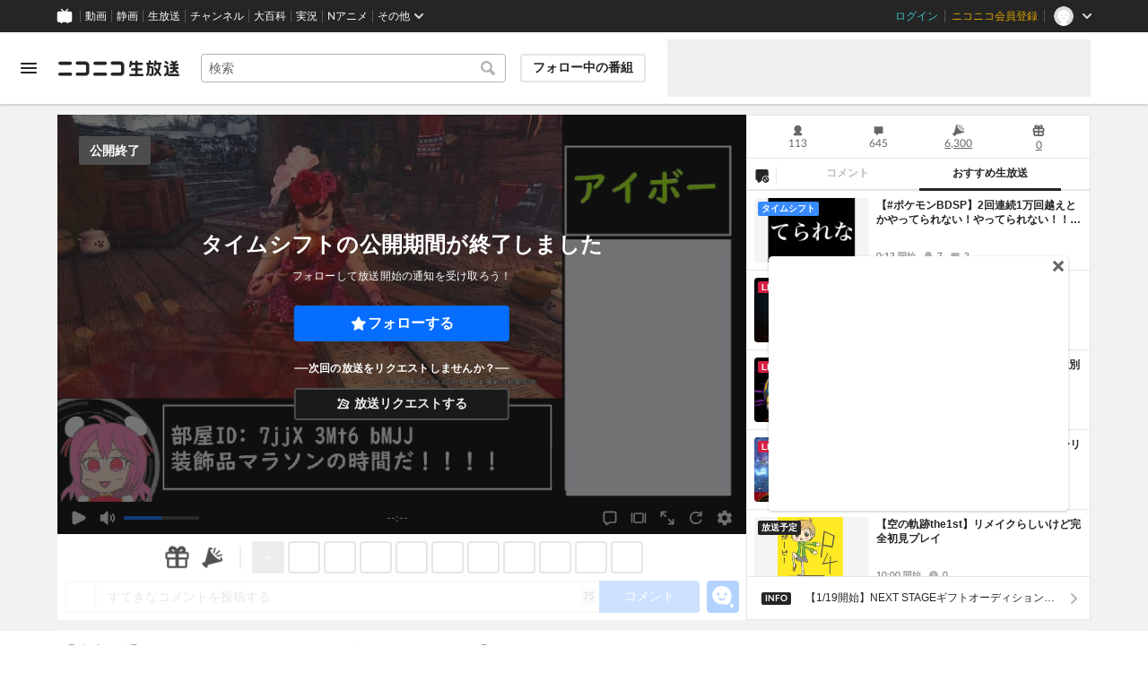

--- FILE ---
content_type: text/html; charset=utf-8
request_url: https://live.nicovideo.jp/watch/lv345022537
body_size: 17148
content:
<!DOCTYPE html><html data-color-theme="auto"><head><meta charSet="utf-8"/><meta name="robots" content="max-image-preview:large"/><link rel="preload" as="image" href="https://nicolive.cdn.nimg.jp/relive/party1-static/nicolive/logo/nicolive_logo.241e6.svg" crossorigin="anonymous"/><link rel="preload" as="script" href="https://nicolive.cdn.nimg.jp/relive/program-watch/scripts/chunk.comment-renderer.e295ba68a9.js"/><title>【参加型】ミラボレアスソロで倒す準備をするぞ！【アイスボーン】 - 2024/4/24(水) 19:30開始 - ニコニコ生放送</title><meta name="description" content="妥協した装備でミラボと戦いたくないので装備作りタイムシフト→　https://youtube.com/live/SUFywc0lgpY?feature=shar"/><meta property="og:title" content="【参加型】ミラボレアスソロで倒す準備をするぞ！【アイスボーン】"/><meta property="og:description" content="妥協した装備でミラボと戦いたくないので装備作りタイムシフト→　https://youtube.com/live/SUFywc0lgpY?feature=shar"/><meta property="og:url" content="https://live.nicovideo.jp/watch/lv345022537"/><meta property="og:site_name" content="ニコニコ生放送"/><meta property="og:type" content="website"/><meta property="og:image" content="https://nicolive.cdn.nimg.jp/tsthumb/thumbnail/240424/19/30/pg61940856521281_800_450.jpg"/><meta name="al:iphone:app_name" content="ニコニコ生放送"/><meta name="al:iphone:app_store_id" content="823479272"/><meta name="al:iphone:url" content="nicocas://play/lv345022537"/><meta name="al:ipad:app_name" content="ニコニコ生放送"/><meta name="al:ipad:app_store_id" content="823479272"/><meta name="al:ipad:url" content="nicocas://play/lv345022537"/><meta name="al:android:app_name" content="ニコニコ生放送"/><meta name="al:android:package" content="jp.co.dwango.nicocas"/><meta name="al:android:url" content="nicocas://play/lv345022537"/><meta name="al:web:url" content="https://live.nicovideo.jp/watch/lv345022537"/><meta name="apple-itunes-app" content="app-id=823479272, app-argument=nicocas://play/lv345022537"/><meta name="twitter:card" content="summary_large_image"/><meta name="twitter:app:country" content="JP"/><meta name="twitter:site" content="@nicolive_tw"/><meta name="twitter:url" content="https://live.nicovideo.jp/watch/lv345022537"/><meta name="twitter:title" content="【参加型】ミラボレアスソロで倒す準備をするぞ！【アイスボーン】"/><meta name="twitter:description" content="妥協した装備でミラボと戦いたくないので装備作りタイムシフト→　https://youtube.com/live/SUFywc0lgpY?feature=shar"/><meta name="twitter:image" content="https://nicolive.cdn.nimg.jp/tsthumb/thumbnail/240424/19/30/pg61940856521281_800_450.jpg"/><meta name="twitter:app:name:iphone" content="ニコニコ生放送"/><meta name="twitter:app:id:iphone" content="823479272"/><meta name="twitter:app:url:iphone" content="nicocas://play/lv345022537"/><meta name="twitter:app:name:ipad" content="ニコニコ生放送"/><meta name="twitter:app:id:ipad" content="823479272"/><meta name="twitter:app:url:ipad" content="nicocas://play/lv345022537"/><meta name="twitter:app:name:googleplay" content="ニコニコ生放送"/><meta name="twitter:app:id:googleplay" content="jp.co.dwango.nicocas"/><meta name="twitter:app:url:googleplay" content="nicocas://play/lv345022537"/><link rel="Shortcut Icon" type="image/x-icon" href="https://nicolive.cdn.nimg.jp/relive/party1-static/images/common/favicon.afada.ico"/><link rel="icon" type="image/x-icon" href="https://nicolive.cdn.nimg.jp/relive/party1-static/images/common/favicon.afada.ico"/><link rel="alternate" media="only screen and (max-width: 640px)" href="https://sp.live.nicovideo.jp/watch/lv345022537"/><link rel="canonical" href="https://live.nicovideo.jp/watch/lv345022537"/><script src="https://nicolive.cdn.nimg.jp/relive/party1-bin/party1-static_v29.3.4.66daa.js" defer="" crossorigin="anonymous"></script><script src="https://nicolive.cdn.nimg.jp/relive/program-watch/scripts/runtime.492a8368.js" defer="" crossorigin="anonymous"></script><script src="https://nicolive.cdn.nimg.jp/relive/program-watch/scripts/react.492a8368.js" defer="" crossorigin="anonymous"></script><script src="https://nicolive.cdn.nimg.jp/relive/program-watch/scripts/vendor.4c7433818a.js" defer="" crossorigin="anonymous"></script><script src="https://nicolive.cdn.nimg.jp/relive/program-watch/scripts/nicolib.56c1280134.js" defer="" crossorigin="anonymous"></script><script src="https://nicolive.cdn.nimg.jp/relive/program-watch/scripts/polyfill.4c43060783.js" defer="" crossorigin="anonymous"></script><script src="https://nicolive.cdn.nimg.jp/relive/program-watch/scripts/domain.2d01712163.js" defer="" crossorigin="anonymous"></script><script src="https://nicolive.cdn.nimg.jp/relive/program-watch/scripts/infra.c77d86303a.js" defer="" crossorigin="anonymous"></script><script src="https://nicolive.cdn.nimg.jp/relive/program-watch/scripts/usecase.43e857e370.js" defer="" crossorigin="anonymous"></script><script src="https://nicolive.cdn.nimg.jp/relive/program-watch/scripts/vc.307357d9b6.js" defer="" crossorigin="anonymous"></script><link rel="stylesheet" type="text/css" href="https://nicolive.cdn.nimg.jp/relive/program-watch/stylesheets/pc-watch.1b198ed5.css"/><script type="text/javascript"> (function(c,l,a,r,i,t,y){
        c[a]=c[a]||function(){(c[a].q=c[a].q||[]).push(arguments)};
        t=l.createElement(r);t.async=1;t.src="https://www.clarity.ms/tag/"+i;
        y=l.getElementsByTagName(r)[0];y.parentNode.insertBefore(t,y);
    })(window, document, "clarity", "script", "cndz8elzty");</script><script id="embedded-data" data-props="{&quot;akashic&quot;:{&quot;isRunning&quot;:false,&quot;isReplay&quot;:false,&quot;lastDisabledTime&quot;:null,&quot;isIndicateVisible&quot;:false,&quot;enabled&quot;:true,&quot;trustedChildOrigin&quot;:&quot;^https?:\\/\\/resource\\.akashic\\.coe\\.nicovideo\\.jp($|\\/)&quot;,&quot;emotionDisabledPlayIdThreshold&quot;:110224089,&quot;isSkipping&quot;:false,&quot;isRefusing&quot;:true,&quot;isReadyToStart&quot;:false},&quot;site&quot;:{&quot;locale&quot;:&quot;ja_JP&quot;,&quot;serverTime&quot;:1768359507187,&quot;frontendVersion&quot;:&quot;624.0.0&quot;,&quot;apiBaseUrl&quot;:&quot;https://live.nicovideo.jp/&quot;,&quot;pollingApiBaseUrl&quot;:&quot;https://papi.live.nicovideo.jp/&quot;,&quot;staticResourceBaseUrl&quot;:&quot;https://nicolive.cdn.nimg.jp/relive/program-watch/&quot;,&quot;topPageUrl&quot;:&quot;https://live.nicovideo.jp/&quot;,&quot;programCreatePageUrl&quot;:&quot;https://live.nicovideo.jp/create&quot;,&quot;programEditPageUrl&quot;:&quot;https://live.nicovideo.jp/edit&quot;,&quot;programWatchPageUrl&quot;:&quot;https://live.nicovideo.jp/watch&quot;,&quot;recentPageUrl&quot;:&quot;https://live.nicovideo.jp/recent&quot;,&quot;programArchivePageUrl&quot;:&quot;https://live.nicovideo.jp/watch/archive&quot;,&quot;myPageUrl&quot;:&quot;http://live.nicovideo.jp/my&quot;,&quot;rankingPageUrl&quot;:&quot;https://live.nicovideo.jp/ranking&quot;,&quot;searchPageUrl&quot;:&quot;http://live.nicovideo.jp/search&quot;,&quot;focusPageUrl&quot;:&quot;https://live.nicovideo.jp/focus&quot;,&quot;timetablePageUrl&quot;:&quot;https://live.nicovideo.jp/timetable&quot;,&quot;followedProgramsPageUrl&quot;:&quot;https://live.nicovideo.jp/follow&quot;,&quot;frontendId&quot;:9,&quot;currentRootRelativeUrl&quot;:&quot;&quot;,&quot;familyService&quot;:{&quot;account&quot;:{&quot;accountRegistrationPageUrl&quot;:&quot;https://account.nicovideo.jp/register&quot;,&quot;loginPageUrl&quot;:&quot;https://account.nicovideo.jp/login&quot;,&quot;logoutPageUrl&quot;:&quot;http://live.nicovideo.jp/logout&quot;,&quot;premiumMemberRegistrationPageUrl&quot;:&quot;https://account.nicovideo.jp/premium/register&quot;,&quot;trackingParams&quot;:{&quot;siteId&quot;:&quot;nicolive&quot;,&quot;pageId&quot;:&quot;watch&quot;,&quot;mode&quot;:&quot;landing&quot;},&quot;profileRegistrationPageUrl&quot;:&quot;https://account.nicovideo.jp/my/profile/register&quot;,&quot;contactsPageUrl&quot;:&quot;https://account.nicovideo.jp/my/contacts&quot;,&quot;verifyEmailsPageUrl&quot;:&quot;https://account.nicovideo.jp/contacts/emails/verify&quot;,&quot;accountSettingPageUrl&quot;:&quot;https://account.nicovideo.jp/my/account&quot;,&quot;premiumMeritPageUrl&quot;:&quot;https://premium.nicovideo.jp/payment/premium_detail&quot;,&quot;securitySettingPageUrl&quot;:&quot;https://account.nicovideo.jp/my/security&quot;},&quot;app&quot;:{&quot;topPageUrl&quot;:&quot;https://app.nicovideo.jp/&quot;},&quot;channel&quot;:{&quot;topPageUrl&quot;:&quot;https://ch.nicovideo.jp/&quot;,&quot;forOrganizationAndCompanyPageUrl&quot;:&quot;https://ch.nicovideo.jp/start&quot;,&quot;publicApiBaseUrl&quot;:&quot;https://public-api.ch.nicovideo.jp/&quot;},&quot;commons&quot;:{&quot;topPageUrl&quot;:&quot;https://commons.nicovideo.jp/&quot;,&quot;cpp&quot;:{&quot;frontApiBaseUrl&quot;:&quot;https://public-api.commons.nicovideo.jp/&quot;,&quot;immediatePaySettingPageUrl&quot;:&quot;https://commons.nicovideo.jp/cpp-applications/fast-pay&quot;}},&quot;dic&quot;:{&quot;topPageUrl&quot;:&quot;https://dic.nicovideo.jp/&quot;},&quot;help&quot;:{&quot;liveHelpPageUrl&quot;:&quot;https://qa.nicovideo.jp/category/show/417?site_domain=default&quot;,&quot;systemRequirementsPageUrl&quot;:&quot;https://qa.nicovideo.jp/faq/show/1112?site_domain=default&quot;,&quot;nintendoGuidelinePageUrl&quot;:&quot;https://qa.nicovideo.jp/faq/show/23466?site_domain=default&quot;},&quot;ichiba&quot;:{&quot;topPageUrl&quot;:&quot;https://ichiba.nicovideo.jp/&quot;},&quot;news&quot;:{&quot;topPageUrl&quot;:&quot;https://news.nicovideo.jp/&quot;},&quot;nicoad&quot;:{&quot;topPageUrl&quot;:&quot;https://nicoad.nicovideo.jp/&quot;,&quot;apiBaseUrl&quot;:&quot;https://api.nicoad.nicovideo.jp/&quot;},&quot;nicokoken&quot;:{&quot;topPageUrl&quot;:&quot;https://koken.nicovideo.jp/&quot;,&quot;helpPageUrl&quot;:&quot;https://qa.nicovideo.jp/faq/show/18326?site_domain=default&quot;},&quot;niconico&quot;:{&quot;topPageUrl&quot;:&quot;https://www.nicovideo.jp/&quot;,&quot;userPageBaseUrl&quot;:&quot;https://www.nicovideo.jp/user&quot;},&quot;point&quot;:{&quot;topPageUrl&quot;:&quot;https://point.nicovideo.jp/index/bank/&quot;,&quot;purchasePageUrl&quot;:&quot;https://point.nicovideo.jp/index/asp/purchase_point&quot;},&quot;seiga&quot;:{&quot;topPageUrl&quot;:&quot;https://seiga.nicovideo.jp/&quot;,&quot;seigaPageBaseUrl&quot;:&quot;https://seiga.nicovideo.jp/seiga&quot;,&quot;comicPageBaseUrl&quot;:&quot;https://seiga.nicovideo.jp/comic&quot;},&quot;site&quot;:{&quot;salesAdvertisingPageUrl&quot;:&quot;https://site.nicovideo.jp/sales_ads/ad_product/?ref=live_footer&quot;,&quot;liveAppDownloadPageUrl&quot;:&quot;https://site.live.nicovideo.jp/app/guide.html&quot;,&quot;videoPremiereIntroductionPageUrl&quot;:&quot;https://site.nicovideo.jp/videolive_enjoy/&quot;,&quot;creatorMonetizationInformationPageUrl&quot;:&quot;https://site.nicovideo.jp/creator_platform/monetize/&quot;},&quot;solid&quot;:{&quot;topPageUrl&quot;:&quot;https://3d.nicovideo.jp/&quot;},&quot;video&quot;:{&quot;topPageUrl&quot;:&quot;https://www.nicovideo.jp/video_top&quot;,&quot;myPageUrl&quot;:&quot;https://www.nicovideo.jp/my&quot;,&quot;watchPageBaseUrl&quot;:&quot;https://www.nicovideo.jp/watch&quot;,&quot;liveWatchHistoryPageUrl&quot;:&quot;https://www.nicovideo.jp/my/history/live&quot;,&quot;uploadedVideoListPageUrl&quot;:&quot;https://garage.nicovideo.jp/niconico-garage/video/videos&quot;,&quot;ownedTicketsPageUrl&quot;:&quot;https://www.nicovideo.jp/my/history/owned-tickets&quot;,&quot;purchasedSerialsPageUrl&quot;:&quot;https://www.nicovideo.jp/my/history/purchased-serials&quot;,&quot;timeshiftReservationsPageUrl&quot;:&quot;https://www.nicovideo.jp/my/timeshift-reservations&quot;,&quot;myBroadcastHistoryPageUrl&quot;:&quot;https://garage.nicovideo.jp/niconico-garage/live/history&quot;,&quot;programModeratorManagementPageUrl&quot;:&quot;https://garage.nicovideo.jp/niconico-garage/live/moderators&quot;},&quot;faq&quot;:{&quot;pageUrl&quot;:&quot;https://qa.nicovideo.jp/faq/show/5008?site_domain=default&quot;},&quot;bugreport&quot;:{&quot;pageUrl&quot;:&quot;https://qa.nicovideo.jp/faq/show/15833?site_domain=default&quot;},&quot;rightsControlProgram&quot;:{&quot;pageUrl&quot;:&quot;http://rcp-smile.nicovideo.jp/static/rule/&quot;},&quot;licenseSearch&quot;:{&quot;pageUrl&quot;:&quot;https://license-search.nicovideo.jp/&quot;},&quot;search&quot;:{&quot;suggestionApiUrl&quot;:&quot;https://sug.search.nicovideo.jp/&quot;},&quot;nicoex&quot;:{&quot;apiBaseUrl&quot;:&quot;https://api.cas.nicovideo.jp/&quot;},&quot;akashic&quot;:{&quot;untrustedFrameUrl&quot;:&quot;https://resource.akashic.coe.nicovideo.jp/coe/contents/loader/v3_7_0/loader_prod.html&quot;},&quot;superichiba&quot;:{&quot;apiBaseUrl&quot;:&quot;https://api.spi.nicovideo.jp/&quot;,&quot;launchApiBaseUrl&quot;:&quot;https://lapi.spi.nicovideo.jp/&quot;,&quot;oroshiuriIchibaBaseUrl&quot;:&quot;https://spi.nicovideo.jp/&quot;},&quot;nAir&quot;:{&quot;topPageUrl&quot;:&quot;https://n-air-app.nicovideo.jp/&quot;},&quot;emotion&quot;:{&quot;baseUrl&quot;:&quot;https://emotion.nicovideo.jp/&quot;},&quot;gift&quot;:{&quot;topPageUrl&quot;:&quot;https://gift.nicovideo.jp&quot;},&quot;creatorSupport&quot;:{&quot;supporterRegistrationBaseUrl&quot;:&quot;https://creator-support.nicovideo.jp/registration&quot;},&quot;muteStore&quot;:{&quot;apiBaseUrl&quot;:&quot;https://mute-api.nicovideo.jp&quot;},&quot;astral&quot;:{&quot;sendLogAsTest&quot;:false,&quot;watchEventLogBaseUrl&quot;:&quot;https://stella.nicovideo.jp/&quot;},&quot;income&quot;:{&quot;topPageUrl&quot;:&quot;https://income.nicovideo.jp/&quot;},&quot;nicoJk&quot;:{&quot;topPageUrl&quot;:&quot;https://originalnews.nico/464285&quot;},&quot;nAnime&quot;:{&quot;topPageUrl&quot;:&quot;https://anime.nicovideo.jp/live/index.html&quot;},&quot;mjk&quot;:{&quot;apiBaseUrl&quot;:&quot;https://mjk.nicovideo.jp/&quot;}},&quot;environments&quot;:{&quot;runningMode&quot;:&quot;client&quot;},&quot;relive&quot;:{&quot;apiBaseUrl&quot;:&quot;https://live2.nicovideo.jp/&quot;,&quot;channelApiBaseUrl&quot;:&quot;https://channel.live2.nicovideo.jp/&quot;,&quot;webSocketUrl&quot;:&quot;&quot;,&quot;csrfToken&quot;:&quot;&quot;,&quot;audienceToken&quot;:&quot;anonymous-user-d8f410da-44db-4d4d-a914-4ce18f00c581_1768445907_311abf42cb17957a88ed429020481752b28f8267&quot;},&quot;information&quot;:{&quot;maintenanceInformationPageUrl&quot;:&quot;https://blog.nicovideo.jp/niconews/category/ge_maintenance&quot;},&quot;namaGamePageUrl&quot;:&quot;https://site.live.nicovideo.jp/recent/namagame.html&quot;,&quot;rule&quot;:{&quot;agreementPageUrl&quot;:&quot;https://site.live.nicovideo.jp/rule.html&quot;,&quot;guidelinePageUrl&quot;:&quot;https://site.live.nicovideo.jp/help/guideline.pdf&quot;},&quot;spec&quot;:{&quot;watchUsageAndDevicePageUrl&quot;:&quot;https://site.live.nicovideo.jp/watch.html&quot;,&quot;broadcastUsageDevicePageUrl&quot;:&quot;https://site.live.nicovideo.jp/broadcast.html&quot;,&quot;cruisePageUrl&quot;:&quot;https://site.live.nicovideo.jp/cruise.html&quot;,&quot;broadcastTutorialPageUrl&quot;:&quot;https://site.live.nicovideo.jp/broadcast_tutorial/index.html&quot;},&quot;ad&quot;:{&quot;adsApiBaseUrl&quot;:&quot;https://ads.nicovideo.jp/&quot;},&quot;tag&quot;:{&quot;revisionCheckIntervalMs&quot;:120000,&quot;registerHelpPageUrl&quot;:&quot;https://qa.nicovideo.jp/faq/show/586?site_domain=default&quot;,&quot;userRegistrableMax&quot;:10,&quot;textMaxLength&quot;:18},&quot;coe&quot;:{&quot;coeContentBaseUrl&quot;:&quot;https://resource.akashic.coe.nicovideo.jp/coe/contents/aufeiR7C/&quot;},&quot;broadcast&quot;:{&quot;usageHelpPageUrl&quot;:&quot;https://qa.nicovideo.jp/faq/show/701?site_domain=default&quot;,&quot;stableBroadcastHelpPageUrl&quot;:&quot;https://qa.nicovideo.jp/faq/show/674?site_domain=default&quot;,&quot;nair&quot;:{&quot;downloadPageUrl&quot;:&quot;https://n-air-app.nicovideo.jp/&quot;},&quot;broadcasterStreamHelpPageUrl&quot;:&quot;https://qa.nicovideo.jp/faq/show/10536?site_domain=default&quot;},&quot;enquete&quot;:{&quot;usageHelpPageUrl&quot;:&quot;https://qa.nicovideo.jp/faq/show/4563?site_domain=default&quot;},&quot;trialWatch&quot;:{&quot;usageHelpPageUrl&quot;:&quot;https://qa.nicovideo.jp/faq/show/16037?site_domain=default&quot;},&quot;autoExtend&quot;:{&quot;usageHelpPageUrl&quot;:&quot;https://qa.nicovideo.jp/faq/show/10675?site_domain=default&quot;},&quot;recommendReactionLog&quot;:{&quot;publicApiBaseUrl&quot;:&quot;https://log.recommend.nicovideo.jp&quot;},&quot;dmc&quot;:{&quot;webRtc&quot;:{&quot;stunServerUrls&quot;:[]}},&quot;frontendPublicApiUrl&quot;:&quot;https://live.nicovideo.jp/front/api/&quot;,&quot;party1staticBaseUrl&quot;:&quot;https://nicolive.cdn.nimg.jp/relive/party1-static/&quot;,&quot;party1binBaseUrl&quot;:&quot;https://nicolive.cdn.nimg.jp/relive/party1-bin/&quot;,&quot;party2binBaseUrl&quot;:&quot;https://nicolive.cdn.nimg.jp/relive/party2-bin/&quot;,&quot;gift&quot;:{&quot;cantOpenPageCausedAdBlockHelpPageUrl&quot;:&quot;https://qa.nicovideo.jp/faq/show/15454?site_domain=default&quot;},&quot;creatorPromotionProgram&quot;:{&quot;registrationHelpPageUrl&quot;:&quot;https://qa.nicovideo.jp/faq/show/78?site_domain=default&quot;},&quot;stream&quot;:{&quot;lowLatencyHelpPageUrl&quot;:&quot;https://qa.nicovideo.jp/faq/show/14782?site_domain=default&quot;},&quot;performance&quot;:{&quot;commentRender&quot;:{&quot;liteModeHelpPageUrl&quot;:&quot;https://qa.nicovideo.jp/faq/show/10281?site_domain=default&quot;}},&quot;nico&quot;:{&quot;webPushNotificationReceiveSettingHelpPageUrl&quot;:&quot;https://qa.nicovideo.jp/faq/show/9218?site_domain=default&quot;},&quot;akashic&quot;:{&quot;switchRenderHelpPageUrl&quot;:&quot;https://qa.nicovideo.jp/faq/show/13973?site_domain=default&quot;},&quot;device&quot;:{&quot;watchOnPlayStation4HelpPageUrl&quot;:&quot;https://qa.nicovideo.jp/faq/show/133?site_domain=default&quot;,&quot;safariCantWatchHelpPageUrl&quot;:&quot;https://qa.nicovideo.jp/faq/show/9448?site_domain=default&quot;},&quot;nicoCommonHeaderResourceBaseUrl&quot;:&quot;https://common-header.nimg.jp&quot;,&quot;authony&quot;:{&quot;apiBaseUrl&quot;:&quot;https://api.live2.nicovideo.jp/&quot;},&quot;follo&quot;:{&quot;publicApiBaseUrl&quot;:&quot;https://user-follow-api.nicovideo.jp/&quot;},&quot;payment&quot;:{&quot;eventPageBaseUrl&quot;:&quot;https://secure.live.nicovideo.jp/event/&quot;,&quot;productPageBaseUrl&quot;:&quot;https://secure.live.nicovideo.jp/product/&quot;},&quot;externalWatch&quot;:{&quot;baseUrl&quot;:&quot;https://ext.live.nicovideo.jp/watch/&quot;},&quot;channelRegistration&quot;:{&quot;multiSubscriptionWithPremiumBenefitHelpPageUrl&quot;:&quot;https://blog.nicovideo.jp/niconews/144493.html&quot;},&quot;broadcastRequest&quot;:{&quot;apiBaseUrl&quot;:&quot;https://live2.nicovideo.jp/&quot;},&quot;konomiTag&quot;:{&quot;usageHelpPageUrl&quot;:&quot;https://qa.nicovideo.jp/faq/show/16715?site_domain=default&quot;},&quot;dcdn&quot;:{&quot;baseUrl&quot;:&quot;https://secure-dcdn.cdn.nimg.jp/&quot;,&quot;logGifUrl&quot;:&quot;https://dcdn.cdn.nicovideo.jp/shared_httpd/log.gif&quot;},&quot;moderator&quot;:{&quot;moderatorHelpPageUrl&quot;:&quot;https://qa.nicovideo.jp/faq/show/22379?site_domain=default&quot;},&quot;feedbackPageUrl&quot;:&quot;https://www.nicovideo.jp/feedback/live2_watch&quot;,&quot;defaultUserIconUrl&quot;:{&quot;150x150&quot;:&quot;https://secure-dcdn.cdn.nimg.jp/nicoaccount/usericon/defaults/blank.jpg&quot;,&quot;50x50&quot;:&quot;https://secure-dcdn.cdn.nimg.jp/nicoaccount/usericon/defaults/blank_s.jpg&quot;}},&quot;user&quot;:{&quot;isCrawler&quot;:false,&quot;isExplicitlyLoginable&quot;:false,&quot;isMobileMailAddressRegistered&quot;:false,&quot;isMailRegistered&quot;:false,&quot;isProfileRegistered&quot;:false,&quot;isLoggedIn&quot;:false,&quot;accountType&quot;:&quot;non&quot;,&quot;isOperator&quot;:false,&quot;isBroadcaster&quot;:false,&quot;premiumOrigin&quot;:&quot;0&quot;,&quot;permissions&quot;:[null],&quot;nicosid&quot;:&quot;&quot;,&quot;superichiba&quot;:{&quot;deletable&quot;:false,&quot;hasBroadcasterRole&quot;:false},&quot;allowSensitiveContents&quot;:false},&quot;program&quot;:{&quot;allegation&quot;:{&quot;commentAllegationApiUrl&quot;:&quot;https://riso.live2.nicovideo.jp/&quot;},&quot;nicoliveProgramId&quot;:&quot;lv345022537&quot;,&quot;providerType&quot;:&quot;community&quot;,&quot;visualProviderType&quot;:&quot;community&quot;,&quot;title&quot;:&quot;【参加型】ミラボレアスソロで倒す準備をするぞ！【アイスボーン】&quot;,&quot;thumbnail&quot;:{&quot;small&quot;:&quot;https://secure-dcdn.cdn.nimg.jp/comch/community-icon/64x64/404.jpg&quot;},&quot;screenshot&quot;:{&quot;urlSet&quot;:{&quot;large&quot;:&quot;https://nicolive.cdn.nimg.jp/tsthumb/thumbnail/240424/19/30/pg61940856521281_800_450.jpg&quot;,&quot;middle&quot;:&quot;https://nicolive.cdn.nimg.jp/tsthumb/thumbnail/240424/19/30/pg61940856521281_640_360.jpg&quot;,&quot;small&quot;:&quot;https://nicolive.cdn.nimg.jp/tsthumb/thumbnail/240424/19/30/pg61940856521281_352_198.jpg&quot;,&quot;micro&quot;:&quot;https://nicolive.cdn.nimg.jp/tsthumb/thumbnail/240424/19/30/pg61940856521281_160_90.jpg&quot;}},&quot;supplier&quot;:{&quot;supplierType&quot;:&quot;user&quot;,&quot;name&quot;:&quot;かひす&quot;,&quot;pageUrl&quot;:&quot;http://www.nicovideo.jp/user/94051244&quot;,&quot;introduction&quot;:&quot;忘れないよ　はじめての夢　　&lt;br&gt;&lt;br&gt;ついったー ： https://twitter.com/KAHISYU&lt;br&gt;&lt;br&gt;ゆーちゅーぶ : https://youtube.com/channel/UCHBQ5LFQ5iDPM1c-8J_UCTw&quot;,&quot;nicopediaArticle&quot;:{&quot;pageUrl&quot;:&quot;https://dic.nicovideo.jp/a/%E3%81%8B%E3%81%B2%E3%81%99&quot;,&quot;exists&quot;:false},&quot;programProviderId&quot;:&quot;94051244&quot;,&quot;icons&quot;:{&quot;uri50x50&quot;:&quot;https://secure-dcdn.cdn.nimg.jp/nicoaccount/usericon/s/9405/94051244.jpg?1713889614&quot;,&quot;uri150x150&quot;:&quot;https://secure-dcdn.cdn.nimg.jp/nicoaccount/usericon/9405/94051244.jpg?1713889614&quot;},&quot;level&quot;:60,&quot;accountType&quot;:&quot;premium&quot;},&quot;openTime&quot;:1713954600,&quot;beginTime&quot;:1713954600,&quot;vposBaseTime&quot;:1713954600,&quot;endTime&quot;:1713967239,&quot;scheduledEndTime&quot;:1713967239,&quot;status&quot;:&quot;ENDED&quot;,&quot;description&quot;:&quot;妥協した装備でミラボと戦いたくないので装備作り&lt;br /&gt;&lt;br /&gt;タイムシフト→　&lt;a href=\&quot;https://youtube.com/live/SUFywc0lgpY?feature=share\&quot; target=\&quot;_blank\&quot;&gt;https://youtube.com/live/SUFywc0lgpY?feature=share&lt;/a&gt;&lt;br /&gt;&lt;br /&gt;コミュ　&lt;font color=\&quot;#056DFF\&quot;&gt;&lt;a href=\&quot;https://com.nicovideo.jp/community/co5341554\&quot; target=\&quot;_blank\&quot;&gt;https://com.nicovideo.jp/community/co5341554&lt;/a&gt;&lt;/font&gt;&lt;br /&gt;&lt;br /&gt;&lt;font color=\&quot;#000000\&quot;&gt;Xついったー：&lt;/font&gt;&lt;font color=\&quot;#006699\&quot;&gt;&lt;a href=\&quot;https://twitter.com/KAHISYU\&quot; target=\&quot;_blank\&quot;&gt;https://twitter.com/KAHISYU&lt;/a&gt;&lt;/font&gt;&lt;br /&gt;&lt;font color=\&quot;#000000\&quot;&gt;　↑苦情はこちらまで&lt;/font&gt;&quot;,&quot;substitute&quot;:{},&quot;tag&quot;:{&quot;updateApiUrl&quot;:&quot;https://live2.nicovideo.jp/unama/api/v2/programs/lv345022537/livetags&quot;,&quot;lockApiUrl&quot;:&quot;https://live2.nicovideo.jp/unama/api/v2/programs/lv345022537/livetags/lock&quot;,&quot;reportApiUrl&quot;:&quot;https://live2.nicovideo.jp/unama/api/v2/programs/lv345022537/livetags/report&quot;,&quot;list&quot;:[{&quot;text&quot;:&quot;ゲーム&quot;,&quot;existsNicopediaArticle&quot;:true,&quot;nicopediaArticlePageUrl&quot;:&quot;https://dic.nicovideo.jp/a/%E3%82%B2%E3%83%BC%E3%83%A0&quot;,&quot;type&quot;:&quot;category&quot;,&quot;isLocked&quot;:true,&quot;isDeletable&quot;:false},{&quot;text&quot;:&quot;HD配信&quot;,&quot;existsNicopediaArticle&quot;:true,&quot;nicopediaArticlePageUrl&quot;:&quot;https://dic.nicovideo.jp/a/HD%E9%85%8D%E4%BF%A1&quot;,&quot;type&quot;:&quot;&quot;,&quot;isLocked&quot;:true,&quot;isDeletable&quot;:false,&quot;isReserved&quot;:true},{&quot;text&quot;:&quot;ポケモン&quot;,&quot;existsNicopediaArticle&quot;:true,&quot;nicopediaArticlePageUrl&quot;:&quot;https://dic.nicovideo.jp/a/%E3%83%9D%E3%82%B1%E3%83%A2%E3%83%B3&quot;,&quot;type&quot;:&quot;&quot;,&quot;isLocked&quot;:true,&quot;isDeletable&quot;:false,&quot;isReserved&quot;:false},{&quot;text&quot;:&quot;マスターデュエル淫夢&quot;,&quot;existsNicopediaArticle&quot;:false,&quot;nicopediaArticlePageUrl&quot;:&quot;https://dic.nicovideo.jp/a/%E3%83%9E%E3%82%B9%E3%82%BF%E3%83%BC%E3%83%87%E3%83%A5%E3%82%A8%E3%83%AB%E6%B7%AB%E5%A4%A2&quot;,&quot;type&quot;:&quot;&quot;,&quot;isLocked&quot;:true,&quot;isDeletable&quot;:false,&quot;isReserved&quot;:false},{&quot;text&quot;:&quot;ダークソウル&quot;,&quot;existsNicopediaArticle&quot;:true,&quot;nicopediaArticlePageUrl&quot;:&quot;https://dic.nicovideo.jp/a/%E3%83%80%E3%83%BC%E3%82%AF%E3%82%BD%E3%82%A6%E3%83%AB&quot;,&quot;type&quot;:&quot;&quot;,&quot;isLocked&quot;:true,&quot;isDeletable&quot;:false,&quot;isReserved&quot;:false},{&quot;text&quot;:&quot;雑談&quot;,&quot;existsNicopediaArticle&quot;:true,&quot;nicopediaArticlePageUrl&quot;:&quot;https://dic.nicovideo.jp/a/%E9%9B%91%E8%AB%87&quot;,&quot;type&quot;:&quot;&quot;,&quot;isLocked&quot;:true,&quot;isDeletable&quot;:false,&quot;isReserved&quot;:false},{&quot;text&quot;:&quot;モンハンワールド&quot;,&quot;existsNicopediaArticle&quot;:true,&quot;nicopediaArticlePageUrl&quot;:&quot;https://dic.nicovideo.jp/a/%E3%83%A2%E3%83%B3%E3%83%8F%E3%83%B3%E3%83%AF%E3%83%BC%E3%83%AB%E3%83%89&quot;,&quot;type&quot;:&quot;&quot;,&quot;isLocked&quot;:true,&quot;isDeletable&quot;:false,&quot;isReserved&quot;:false},{&quot;text&quot;:&quot;アイスボーン&quot;,&quot;existsNicopediaArticle&quot;:false,&quot;nicopediaArticlePageUrl&quot;:&quot;https://dic.nicovideo.jp/a/%E3%82%A2%E3%82%A4%E3%82%B9%E3%83%9C%E3%83%BC%E3%83%B3&quot;,&quot;type&quot;:&quot;&quot;,&quot;isLocked&quot;:true,&quot;isDeletable&quot;:false,&quot;isReserved&quot;:false}],&quot;isLocked&quot;:false},&quot;links&quot;:{&quot;feedbackPageUrl&quot;:&quot;https://www.nicovideo.jp/feedback/live2_watch&quot;,&quot;contentsTreePageUrl&quot;:&quot;https://commons.nicovideo.jp/works/lv345022537?transit_from=pclive_watch_tree&quot;,&quot;programReportPageUrl&quot;:&quot;https://live.nicovideo.jp/program-allegation&quot;},&quot;player&quot;:{&quot;embedUrl&quot;:&quot;https://live.nicovideo.jp/embed/&quot;},&quot;watchPageUrl&quot;:&quot;https://live.nicovideo.jp/watch/lv345022537&quot;,&quot;gatePageUrl&quot;:&quot;https://live.nicovideo.jp/gate/lv345022537&quot;,&quot;mediaServerType&quot;:&quot;DMC&quot;,&quot;isPrivate&quot;:false,&quot;isTest&quot;:false,&quot;audienceCommentCommand&quot;:{&quot;isColorCodeEnabled&quot;:true},&quot;report&quot;:{&quot;imageApiUrl&quot;:&quot;https://untnp.live.nicovideo.jp/img.report&quot;},&quot;isFollowerOnly&quot;:false,&quot;isNicoadEnabled&quot;:true,&quot;isGiftEnabled&quot;:true,&quot;stream&quot;:{&quot;maxQuality&quot;:&quot;super_high&quot;},&quot;superichiba&quot;:{&quot;allowAudienceToAddNeta&quot;:false,&quot;canSupplierUse&quot;:true},&quot;isChasePlayEnabled&quot;:true,&quot;statistics&quot;:{&quot;watchCount&quot;:113,&quot;commentCount&quot;:645,&quot;timeshiftReservationCount&quot;:1},&quot;isPremiumAppealBannerEnabled&quot;:false,&quot;isRecommendEnabled&quot;:true,&quot;isEmotionEnabled&quot;:true,&quot;commentFollowerOnlyMode&quot;:{&quot;isEnabled&quot;:false},&quot;isStoryboardEnabled&quot;:true},&quot;socialGroup&quot;:{&quot;type&quot;:&quot;community&quot;,&quot;id&quot;:&quot;co0&quot;,&quot;broadcastHistoryPageUrl&quot;:&quot;https://com.nicovideo.jp/live/co0&quot;,&quot;description&quot;:&quot;このコミュニティは存在しないか、削除された可能性があります。&quot;,&quot;name&quot;:&quot;削除されたコミュニティ&quot;,&quot;socialGroupPageUrl&quot;:&quot;https://com.nicovideo.jp/community/co0&quot;,&quot;thumbnailImageUrl&quot;:&quot;https://secure-dcdn.cdn.nimg.jp/comch/community-icon/128x128/404.jpg&quot;,&quot;thumbnailSmallImageUrl&quot;:&quot;https://secure-dcdn.cdn.nimg.jp/comch/community-icon/64x64/404.jpg&quot;,&quot;level&quot;:0,&quot;isFollowed&quot;:false,&quot;isJoined&quot;:false},&quot;player&quot;:{&quot;name&quot;:&quot;leo&quot;,&quot;audienceToken&quot;:&quot;anonymous-user-d8f410da-44db-4d4d-a914-4ce18f00c581_1768445907_311abf42cb17957a88ed429020481752b28f8267&quot;,&quot;isJumpDisabled&quot;:false,&quot;disablePlayVideoAd&quot;:false,&quot;isRestrictedCommentPost&quot;:false,&quot;streamAllocationType&quot;:&quot;allHigh&quot;},&quot;ad&quot;:{&quot;billboardZoneId&quot;:null,&quot;siteHeaderBannerZoneId&quot;:442,&quot;programInformationZoneId&quot;:469,&quot;footerZoneId&quot;:446,&quot;playerZoneId&quot;:1406,&quot;adsJsUrl&quot;:&quot;https://res.ads.nicovideo.jp/assets/js/ads2.js?ref=live&quot;},&quot;billboard&quot;:{},&quot;nicoEnquete&quot;:{&quot;isEnabled&quot;:false},&quot;community&quot;:{&quot;id&quot;:&quot;co0&quot;,&quot;followPageUrl&quot;:&quot;https://com.nicovideo.jp/motion/co0?ref=live2watch&quot;,&quot;unfollowPageUrl&quot;:&quot;https://com.nicovideo.jp/leave/co0&quot;},&quot;communityFollower&quot;:{&quot;records&quot;:[]},&quot;userProgramWatch&quot;:{&quot;canWatch&quot;:false,&quot;expireTime&quot;:null,&quot;canAutoRefresh&quot;:false,&quot;payment&quot;:{&quot;hasTicket&quot;:false},&quot;isCountryRestrictionTarget&quot;:false},&quot;userProgramReservation&quot;:{&quot;isReserved&quot;:false},&quot;programWatch&quot;:{&quot;condition&quot;:{&quot;needLogin&quot;:false}},&quot;programTimeshift&quot;:{&quot;watchLimit&quot;:&quot;Unlimited&quot;,&quot;publication&quot;:{&quot;status&quot;:&quot;End&quot;,&quot;expireTime&quot;:1731250800},&quot;reservation&quot;:{&quot;expireTime&quot;:1713952800}},&quot;programTimeshiftWatch&quot;:{&quot;condition&quot;:{&quot;needReservation&quot;:true}},&quot;programBroadcaster&quot;:{&quot;konomiTags&quot;:[{&quot;text&quot;:&quot;ゲーム&quot;,&quot;nicopediaArticleId&quot;:698,&quot;nicopediaArticleUrl&quot;:&quot;https://dic.nicovideo.jp/id/698&quot;},{&quot;text&quot;:&quot;ヒソカ＝モロウ&quot;,&quot;nicopediaArticleId&quot;:4741019,&quot;nicopediaArticleUrl&quot;:&quot;https://dic.nicovideo.jp/id/4741019&quot;},{&quot;text&quot;:&quot;ドリクラ&quot;,&quot;nicopediaArticleId&quot;:2902327,&quot;nicopediaArticleUrl&quot;:&quot;https://dic.nicovideo.jp/id/2902327&quot;},{&quot;text&quot;:&quot;ドリームクラブZERO&quot;,&quot;nicopediaArticleId&quot;:4466747,&quot;nicopediaArticleUrl&quot;:&quot;https://dic.nicovideo.jp/id/4466747&quot;},{&quot;text&quot;:&quot;アーマードコア&quot;,&quot;nicopediaArticleId&quot;:36286,&quot;nicopediaArticleUrl&quot;:&quot;https://dic.nicovideo.jp/id/36286&quot;},{&quot;text&quot;:&quot;アーマード・コアVI ファイアーズ・オブ・ルビコン&quot;,&quot;nicopediaArticleId&quot;:5667049,&quot;nicopediaArticleUrl&quot;:&quot;https://dic.nicovideo.jp/id/5667049&quot;},{&quot;text&quot;:&quot;ちんちん亭&quot;,&quot;nicopediaArticleId&quot;:5676337,&quot;nicopediaArticleUrl&quot;:&quot;https://dic.nicovideo.jp/id/5676337&quot;},{&quot;text&quot;:&quot;おねショタ&quot;,&quot;nicopediaArticleId&quot;:5216116,&quot;nicopediaArticleUrl&quot;:&quot;https://dic.nicovideo.jp/id/5216116&quot;},{&quot;text&quot;:&quot;茨木華扇&quot;,&quot;nicopediaArticleId&quot;:4441058,&quot;nicopediaArticleUrl&quot;:&quot;https://dic.nicovideo.jp/id/4441058&quot;},{&quot;text&quot;:&quot;クッキー☆&quot;,&quot;nicopediaArticleId&quot;:4490693,&quot;nicopediaArticleUrl&quot;:&quot;https://dic.nicovideo.jp/id/4490693&quot;},{&quot;text&quot;:&quot;ドラゴンクエストモンスターズ&quot;,&quot;nicopediaArticleId&quot;:4194626,&quot;nicopediaArticleUrl&quot;:&quot;https://dic.nicovideo.jp/id/4194626&quot;},{&quot;text&quot;:&quot;ドラゴンクエスト&quot;,&quot;nicopediaArticleId&quot;:126589,&quot;nicopediaArticleUrl&quot;:&quot;https://dic.nicovideo.jp/id/126589&quot;},{&quot;text&quot;:&quot;RTA&quot;,&quot;nicopediaArticleId&quot;:623,&quot;nicopediaArticleUrl&quot;:&quot;https://dic.nicovideo.jp/id/623&quot;},{&quot;text&quot;:&quot;biimシステム&quot;,&quot;nicopediaArticleId&quot;:5276995,&quot;nicopediaArticleUrl&quot;:&quot;https://dic.nicovideo.jp/id/5276995&quot;},{&quot;text&quot;:&quot;biim兄貴リスペクト&quot;,&quot;nicopediaArticleId&quot;:5229866,&quot;nicopediaArticleUrl&quot;:&quot;https://dic.nicovideo.jp/id/5229866&quot;},{&quot;text&quot;:&quot;SEKIRO: SHADOWS DIE TWICE&quot;,&quot;nicopediaArticleId&quot;:5532614,&quot;nicopediaArticleUrl&quot;:&quot;https://dic.nicovideo.jp/id/5532614&quot;},{&quot;text&quot;:&quot;Bloodborne&quot;,&quot;nicopediaArticleId&quot;:5236943,&quot;nicopediaArticleUrl&quot;:&quot;https://dic.nicovideo.jp/id/5236943&quot;},{&quot;text&quot;:&quot;ELDEN RING&quot;,&quot;nicopediaArticleId&quot;:5639118,&quot;nicopediaArticleUrl&quot;:&quot;https://dic.nicovideo.jp/id/5639118&quot;},{&quot;text&quot;:&quot;DARK SOULS III&quot;,&quot;nicopediaArticleId&quot;:5410482,&quot;nicopediaArticleUrl&quot;:&quot;https://dic.nicovideo.jp/id/5410482&quot;},{&quot;text&quot;:&quot;DARK SOULS II&quot;,&quot;nicopediaArticleId&quot;:5069698,&quot;nicopediaArticleUrl&quot;:&quot;https://dic.nicovideo.jp/id/5069698&quot;},{&quot;text&quot;:&quot;DARK SOULS&quot;,&quot;nicopediaArticleId&quot;:4558015,&quot;nicopediaArticleUrl&quot;:&quot;https://dic.nicovideo.jp/id/4558015&quot;},{&quot;text&quot;:&quot;遊戯王&quot;,&quot;nicopediaArticleId&quot;:81182,&quot;nicopediaArticleUrl&quot;:&quot;https://dic.nicovideo.jp/id/81182&quot;},{&quot;text&quot;:&quot;遊戯王マスターデュエル&quot;,&quot;nicopediaArticleId&quot;:5636612,&quot;nicopediaArticleUrl&quot;:&quot;https://dic.nicovideo.jp/id/5636612&quot;},{&quot;text&quot;:&quot;真夏の夜の淫夢&quot;,&quot;nicopediaArticleId&quot;:417990,&quot;nicopediaArticleUrl&quot;:&quot;https://dic.nicovideo.jp/id/417990&quot;},{&quot;text&quot;:&quot;決闘者と化した先輩シリーズ&quot;,&quot;nicopediaArticleId&quot;:5154169,&quot;nicopediaArticleUrl&quot;:&quot;https://dic.nicovideo.jp/id/5154169&quot;},{&quot;text&quot;:&quot;淫夢実況シリーズ&quot;,&quot;nicopediaArticleId&quot;:4898993,&quot;nicopediaArticleUrl&quot;:&quot;https://dic.nicovideo.jp/id/4898993&quot;},{&quot;text&quot;:&quot;例のアレ&quot;,&quot;nicopediaArticleId&quot;:4258651,&quot;nicopediaArticleUrl&quot;:&quot;https://dic.nicovideo.jp/id/4258651&quot;},{&quot;text&quot;:&quot;東方Project&quot;,&quot;nicopediaArticleId&quot;:351,&quot;nicopediaArticleUrl&quot;:&quot;https://dic.nicovideo.jp/id/351&quot;},{&quot;text&quot;:&quot;ポケモン&quot;,&quot;nicopediaArticleId&quot;:106683,&quot;nicopediaArticleUrl&quot;:&quot;https://dic.nicovideo.jp/id/106683&quot;}],&quot;level&quot;:60,&quot;permissions&quot;:null,&quot;positions&quot;:[],&quot;premiumFollowNumberForNextLevel&quot;:32,&quot;progressRateToReachNextLevel&quot;:52.944881889763785,&quot;broadcastCount&quot;:0},&quot;programSuperichiba&quot;:{&quot;programIsPermittedToRequestSpecificNeta&quot;:true},&quot;planningEvent&quot;:{&quot;id&quot;:null,&quot;name&quot;:&quot;&quot;,&quot;refParameter&quot;:&quot;&quot;,&quot;logo&quot;:{&quot;imageUrl&quot;:&quot;&quot;},&quot;backgroundImageUrl&quot;:null,&quot;linkUrl&quot;:&quot;&quot;,&quot;tagNameList&quot;:[],&quot;schedule&quot;:{&quot;startUnixTimeMs&quot;:0,&quot;endUnixTimeMs&quot;:0},&quot;displayType&quot;:&quot;program&quot;},&quot;userCommentBehavior&quot;:{&quot;isImproper&quot;:false},&quot;broadcasterBroadcastRequest&quot;:{&quot;recievedUserId&quot;:null,&quot;thanksMessageText&quot;:&quot;&quot;,&quot;readList&quot;:{&quot;items&quot;:[]},&quot;unreadList&quot;:{&quot;items&quot;:[],&quot;requestTotal&quot;:null}},&quot;restriction&quot;:{&quot;developmentFeatures&quot;:[]},&quot;googleAnalytics&quot;:{&quot;shouldSmapling&quot;:true},&quot;userMute&quot;:{&quot;targets&quot;:[]},&quot;userProgramTimeshiftWatch&quot;:{&quot;status&quot;:null},&quot;astral&quot;:{&quot;alive&quot;:true},&quot;userIconResource&quot;:{&quot;userIconResourceBaseUrl&quot;:&quot;https://secure-dcdn.cdn.nimg.jp/nicoaccount/usericon&quot;},&quot;userCreatorSupportSummary&quot;:{&quot;supportingCreatorIds&quot;:[]},&quot;creatorCreatorSupportSummary&quot;:{&quot;isSupportable&quot;:true},&quot;programAccessControl&quot;:{&quot;visibilityType&quot;:&quot;public&quot;},&quot;programEdit&quot;:{&quot;isSending&quot;:false,&quot;hasError&quot;:false,&quot;editingProgram&quot;:{&quot;commentFollowerOnlyModeRequiredFollowDurationSecOptions&quot;:[0,600,3600,86400,604800,2592000,7776000,31536000],&quot;cppAutoRegisterOnProgramEnd&quot;:false}},&quot;userBroadcastRequest&quot;:{&quot;recievedUserId&quot;:null,&quot;thanksMessageText&quot;:&quot;&quot;},&quot;userBroadcastRequestUnreadList&quot;:{&quot;requestTotal&quot;:0,&quot;items&quot;:[]}}"></script><script id="nico-gtm-data-layer" type="none" data-value="{&quot;user&quot;:{&quot;user_id&quot;:null,&quot;login_status&quot;:&quot;not_login&quot;,&quot;member_status&quot;:null},&quot;content&quot;:{&quot;player_type&quot;:&quot;html5&quot;,&quot;category&quot;:&quot;ゲーム&quot;,&quot;content_type&quot;:&quot;user&quot;,&quot;content_status&quot;:&quot;ENDED&quot;,&quot;content_user_id&quot;:&quot;94051244&quot;,&quot;channel_id&quot;:null,&quot;ch_register_status&quot;:null,&quot;community_id&quot;:&quot;co0&quot;,&quot;stream_quality&quot;:&quot;super_high&quot;}}"></script><script>NicoGoogleTagManagerDataLayer = [JSON.parse(document.querySelector("script#nico-gtm-data-layer").dataset.value)];
(function(w,d,s,l,i){w[l]=w[l]||[];w[l].push({'gtm.start':
    new Date().getTime(),event:'gtm.js'});var f=d.getElementsByTagName(s)[0],
    j=d.createElement(s),dl=l!='dataLayer'?'&l='+l:'';j.async=true;j.src=
    'https://www.googletagmanager.com/gtm.js?id='+i+dl;f.parentNode.insertBefore(j,f);
})(window,document,'script','NicoGoogleTagManagerDataLayer','GTM-KXT7G5G');</script><script type="application/ld+json">{"@context":"https://schema.org","@type":"VideoObject","name":"【参加型】ミラボレアスソロで倒す準備をするぞ！【アイスボーン】","description":"妥協した装備でミラボと戦いたくないので装備作りタイムシフト→https://youtube.com/","thumbnailUrl":["https://nicolive.cdn.nimg.jp/tsthumb/thumbnail/240424/19/30/pg61940856521281_800_450.jpg"],"uploadDate":"2024-04-24T19:30:00+09:00","interactionStatistic":[{"@type":"InteractionCounter","interactionType":{"@type":"WatchAction"},"userInteractionCount":113}],"publication":{"@type":"BroadcastEvent","name":"【参加型】ミラボレアスソロで倒す準備をするぞ！【アイスボーン】","isLiveBroadcast":true,"startDate":"2024-04-24T19:30:00+09:00","endDate":"2024-04-24T23:00:39+09:00"},"embedUrl":"https://ext.live.nicovideo.jp/watch/lv345022537","commentCount":645,"keywords":["ゲーム","HD配信","ポケモン","マスターデュエル淫夢","ダークソウル","雑談","モンハンワールド","アイスボーン"],"genre":["ゲーム"],"provider":{"@type":"Organization","name":"niconico"},"author":{"@type":"Person","name":"かひす","url":"http://www.nicovideo.jp/user/94051244"},"playerType":"HTML5","requiresSubscription":false}</script><script src="https://nicolive.cdn.nimg.jp/relive/program-watch/scripts/pc-watch.492a8368.js" defer="" crossorigin="anonymous"></script></head><body data-exclude-elements="site-emergency-notification-bar billboard-placeholder"><noscript><iframe src="https://www.googletagmanager.com/ns.html?id=GTM-KXT7G5G" height="0" width="0" style="display:none;visibility:hidden"></iframe></noscript><div id="root"><div class="___watch-page___Q0fP_ ga-ns-watch-page ___base-page___ObJ1t ___overlay-area___X59pc overlay-area" data-input-mode="mouse" id="watchPage" data-layout-mode="liquid" data-overlay-role="root"><div id="page-top"></div><div class="___common-header___smZm8" id="common-header"></div><div class="___side-bar-overlay-area___pMTiE side-bar-overlay-area ___side-bar-overlay-area___tIqRd side-bar-overlay-area ___side-bar-overlay-area___m9sIM ___overlay-area___X59pc overlay-area" data-side-bar-area-size="zero" data-overlay-role="root"><span aria-hidden="true" data-overlay-id="_R_ht_" data-overlay-role="focusHandler" style="z-index:-1;pointer-events:none;outline:none;overflow:hidden;width:1px;height:1px;margin-top:-1px;margin-left:-1px;display:block;position:fixed;top:50%;left:50%;transform:translate(-50%, -50%)" tabindex="0"> </span><span aria-hidden="true" data-overlay-id="_R_ht_" data-overlay-role="focusHandler" style="z-index:-1;pointer-events:none;outline:none;overflow:hidden;width:1px;height:1px;margin-top:-1px;margin-left:-1px;display:block;position:fixed;top:50%;left:50%;transform:translate(-50%, -50%)" tabindex="0"> </span><div class="___inner-content-area___wyB2U inner-content-area"><div class="___page-header-area___CIFvO ___page-header-area___u0nOv"><header class="___site-header____KpfA ___site-header___fmd8C ga-ns-site-header ___site-header___Rk3bk ___side-padding___l4ABP"><button class="side-bar-open-button" aria-label="メニューを開く" type="button"></button><a class="logo-anchor" href="https://live.nicovideo.jp/" aria-label="ニコニコ生放送"></a><div class="___program-navigation-tool___ZutF5 program-navigation-tool ___program-navigation-tool___G1n_e program-navigation-tool" data-search-form-focused="false"><form class="___search-form___VEy9x search-form ___search-word-send-form___JSzRc search-form"><div class="___combo-box___MtJUU combo-box ___search-word-combo-box___jnw6n search-box" role="combobox" aria-haspopup="true" aria-expanded="false"><div class="___popup-area____i_TX popup-area"><input class="___text-box___y4dr6 text-box ___text-box___l2tM1 text-box" aria-label="キーワード" placeholder="検索" autoComplete="off" type="text" value=""/></div></div><button class="___search-button___tUnVv search-button" type="button"><svg aria-busy="true" style="display:none"></svg></button></form><section class="___followed-program-notification-reader___KKL39 followed-program-notification-reader ___user-followed-program-notification-reader___HxUJY" data-count-indicator-exists="false"><h2 class="heading">フォロー中の番組一覧</h2><div class="___followed-program-notification-menu-popup-control___W0J5j followed-program-notification-menu-popup-control ___user-followed-program-notification-menu-popup-control___zNWF7 user-followed-program-notification-menu-popup-control"><button class="___toggle-button___GC8CV toggle-button" aria-controls="program-navigation-tool-followed-program-notification-reader-target" data-role="button" aria-haspopup="true" aria-expanded="false" aria-pressed="false" type="button">フォロー中の番組</button></div></section></div><div class="ad-banner-placeholder"></div></header><div><div class="___site-emergency-notification-bar___UjFqg ___site-emergency-notification-bar___HGfpK ga-ns-site-emergency-notification-bar ___site-emergency-notification-bar___hOdZI ___notification-bar___Dfm98 notification-bar ___side-padding___l4ABP"><span class="icon"></span><a class="message-anchor" href="" target="_blank" rel="noopener"></a></div></div></div><div class="___billboard-placeholder___ltlFp"></div><div class="___player-area___GPih9"><div class="___operator-area___n7vzJ"></div><div class="___player-head-area___OPFSi"></div><div class="___player-body-area___mXuO6"><div class="___player-section___H3iuq"><div class="___leo-player___L8yhz" data-player-layout="multi"><div class="___player-display___YJXpa"><div class="___player-display-header___junOG ___player-display-header___Amhok" data-header-mode="normal"></div><div class="___player-display-screen___ipMMx ___player-display-screen___M6G_2" data-size-name="small" data-view-mode="gate"><div class="___video-layer___xGYAY ga-ns-video-layer ___video-layer___jQ2Pc" aria-label="映像レイヤー" data-layer-name="videoLayer"><video poster="" width="100%" height="100%"></video></div></div><div class="___player-display-footer___GN2LC" aria-busy="true"></div></div><div class="___rich-view-status___sBsAb ___web-view-panel___VSI87" aria-expanded="false" hidden=""><div id="rich-view-iframe-top"></div><div class="___header___GDqTA"><button class="___close-button___gOZtq ___close-button___yIDoC" type="button"><svg aria-busy="true" style="display:none" class="___symbol-mark___kUWUy"></svg></button></div><div class="___main-area___fPcBe" data-overlay-role="root"><iframe class="___content___Qwbpe" src="about:blank" id="RICH-IFRAME"></iframe></div><div id="rich-view-iframe-bottom"></div></div><div class="___player-status-panel___LzLHR ___player-status-panel___U1Yhr"><div class="___program-information-panel___tbzpw ga-ns-program-information-panel ___program-information-panel___xEJVz"><ul class="___program-statistics-menu___W9_FZ ___program-statistics-menu___IuMeU"><li class="___watch-count-item___Vnlru ___watch-count-item___QNXNV ___item___icZda" aria-hidden="true" title="来場者数"><span class="___count___TrBVS ___count___f8iIy ___count___RtUva count" data-update-version="1" data-blank="true"><span class="___symbol-mark___TDAuc symbol-mark"></span><span class="___inner-content___Pg1RF inner-content">-</span></span></li><li class="___comment-count-item___NrQ3E ___comment-count-item___Y9hgA ___item___icZda" aria-hidden="true" title="コメント数"><span class="___count___LZ44X ___count___f8iIy ___count___RtUva count" data-update-version="1" data-blank="true"><span class="___symbol-mark___TDAuc symbol-mark"></span><span class="___inner-content___Pg1RF inner-content">-</span></span></li><li class="___timeshift-reservation-count-item___XAw_K ga-ns-timeshift-reservation-count-item ___timeshift-reservation-count-item___yL3Vm ___item___icZda" aria-hidden="true" title="タイムシフト予約数"><button class="___count___ZWSrq ___count___f8iIy ___count___RtUva count" data-update-version="1" data-blank="true" type="button"><span class="___symbol-mark___TDAuc symbol-mark"></span><span class="___inner-content___Pg1RF inner-content">-</span></button></li><li class="___nicoad-count-item___AxKxh ga-ns-nicoad-count-item ___nicoad-count-item___P5daO ___item___icZda" aria-hidden="true" title="ニコニ広告ポイント"><button class="___count___Eqrl3 ___count___f8iIy ___count___RtUva count" data-update-version="1" data-blank="true" type="button" disabled=""><span class="___symbol-mark___TDAuc symbol-mark"></span><span class="___inner-content___Pg1RF inner-content">-</span></button></li><li class="___gift-count-item___G7gCf ga-ns-gift-count-item ___gift-count-item___hJBEL ___item___icZda" aria-hidden="true" title="ギフトポイント"><button class="___count___dqifr ___count___f8iIy ___count___RtUva count" aria-busy="false" data-update-version="1" data-blank="true" type="button" disabled=""><span class="___symbol-mark___TDAuc symbol-mark"></span><span class="___inner-content___Pg1RF inner-content">-</span></button></li></ul></div><div class="___contents-area___thbd7"><div class="___contents-tab-panel___yizee ga-ns-contents-tab-panel contents-tab-panel" aria-label="コンテンツタブパネル" data-selected-name="comment"><div class="___tab-area___M3hVU tab-area"><div class="___ng-setting-controller___hhg3T ___ng-setting-controller___YNjjF ng-setting-controller"><button class="___ng-setting-popup-button___qBfTh ___ng-setting-button___TT7tI ng-setting-button" data-ng-setting-type="for-audience" aria-haspopup="true" aria-controls="ngSettingPanelPopupController" aria-expanded="false" aria-pressed="false" aria-label="NG設定" type="button"></button></div><div class="___tab-list___iGGke tab-list" role="tablist"><button class="___comment-tab___KhL2l ___tab___Jsvr1 tab comment-tab" data-name="comment" role="tab" type="button" disabled="">コメント</button><button class="___program-recommend-tab___DWitV ___tab___Jsvr1 tab program-recommend-tab" data-name="programRecommend" role="tab" type="button" disabled="">おすすめ生放送</button></div></div><div class="___comment-panel___SADuT ___panel___tgRBJ panel comment-panel ga-ns-comment-panel ___program-comment-panel___y3mkh" data-name="comment" tabindex="0" role="tabpanel"></div><div class="___program-recommend-panel___bLeVp ___panel___tgRBJ panel program-recommend-panel ga-ns-program-recommend-panel ___program-recommend-panel___cmFb1" data-name="programRecommend" tabindex="-1" aria-hidden="true" role="tabpanel"></div></div></div></div></div></div></div><div class="___player-foot-area___m2Pr0"><div class="___nico-enquete___WYmND ga-ns-nico-enquete ___nico-enquete___EBMdq ___side-margin___kHqXx" id="enquete-placeholder" data-key="component"></div></div></div><div class="___program-information-area___VLnEv"><div class="___program-information-header-area___lbWxy"><div class="___program-summary___VxPIh ga-ns-program-summary ___program-summary___Tzcw_ ___side-margin___kHqXx" aria-busy="true"><div class="___primary-information-area___jPFBt"></div><div class="___user-summary-section___M2gbX ga-ns-user-summary-section ___user-summary-section___pw57D user-summary-section"><div></div></div></div></div><div class="___program-information-body-area___teVas ___side-margin___kHqXx"><div class="___program-information-main-area___YlyWR" aria-busy="true"></div><div class="___program-information-side-area___TFVFC"><div class="___program-broadcaster-information-section___EPHqa ga-ns-program-broadcaster-information-section ___program-broadcaster-information-section___Vxxc2"></div></div></div></div><div class="___footer-area___sZW1v ___footer-area___TbGlB"><nav class="___site-utility-footer___fty80 ___site-utility-footer___cY09g ga-ns-site-utility-footer ___site-utility-footer___kK3M2 ___side-margin___kHqXx"><a class="___page-top-anchor___W_vDp" href="#page-top">Page Top</a><a class="___feedback-anchor___uUFgM feedback-anchor" href="https://www.nicovideo.jp/feedback/live2_watch" referrerPolicy="unsafe-url" target="_blank" rel="noopener">フィードバック</a></nav></div><div class="___page-footer-area___wQavI ___page-footer-area___lopHk"><div class="___site-footer___HMwd2 ___site-footer___iOcjg ga-ns-site-footer ___site-footer___fZZlv ___side-padding___l4ABP"><ul class="___section-menu___ciPtx"><li><ul class="___menu-section___oGr2b"><li><a class="___menu-item-anchor___IzyCX" href="https://qa.nicovideo.jp/faq/show/5008?site_domain=default" target="_blank" rel="noopener">ご意見・ご要望</a></li><li><a class="___menu-item-anchor___IzyCX" href="https://qa.nicovideo.jp/faq/show/15833?site_domain=default" target="_blank" rel="noopener">不具合報告</a></li><li><a class="___menu-item-anchor___IzyCX" href="https://qa.nicovideo.jp/category/show/417?site_domain=default" target="_blank" rel="noopener">ヘルプ</a></li><li><a class="___menu-item-anchor___IzyCX" href="https://qa.nicovideo.jp/faq/show/1112?site_domain=default" target="_blank" rel="noopener">動作環境</a></li><li><a class="___menu-item-anchor___IzyCX" href="https://site.live.nicovideo.jp/rule.html" target="_blank" rel="noopener">利用規約</a></li><li><a class="___menu-item-anchor___IzyCX" href="https://site.live.nicovideo.jp/help/guideline.pdf" target="_blank" rel="noopener">ガイドライン(PDF)</a></li></ul></li><li><ul class="___menu-section___oGr2b"><li><a class="___menu-item-anchor___IzyCX" href="https://site.live.nicovideo.jp/watch.html" target="_blank" rel="noopener">視聴の楽しみ方</a></li><li><a class="___menu-item-anchor___IzyCX" href="https://site.live.nicovideo.jp/broadcast.html" target="_blank" rel="noopener">放送をするには</a></li><li><a class="___menu-item-anchor___IzyCX" href="https://site.live.nicovideo.jp/cruise.html?ref=footer" target="_blank" rel="noopener">ニコ生クルーズ</a></li></ul></li><li><ul class="___menu-section___oGr2b"><li><a class="___menu-item-anchor___IzyCX" href="http://rcp-smile.nicovideo.jp/static/rule/" target="_blank" rel="noopener">権利者法人の皆様へ</a></li><li><a class="___menu-item-anchor___IzyCX" href="https://license-search.nicovideo.jp/" target="_blank" rel="noopener">生放送に使用できる音源の検索</a></li><li><a class="___menu-item-anchor___IzyCX" href="https://ch.nicovideo.jp/start" target="_blank" rel="noopener">団体・企業ページ開設について</a></li></ul></li><li><ul class="___menu-section___oGr2b"><li><a class="___menu-item-anchor___IzyCX" href="https://site.nicovideo.jp/sales_ads/ad_product/?ref=live_footer" target="_blank" rel="noopener">広告出稿に関して</a></li><li><a class="___menu-item-anchor___IzyCX" href="https://qa.nicovideo.jp/faq/show/23466?site_domain=default" target="_blank" rel="noopener">任天堂著作物の利用に関するガイドライン</a></li></ul></li></ul><small class="___copyright___LsXy9">© DWANGO Co., Ltd.</small></div></div></div><span aria-hidden="true" data-overlay-id="_R_ht_" data-overlay-role="focusHandler" style="z-index:-1;pointer-events:none;outline:none;overflow:hidden;width:1px;height:1px;margin-top:-1px;margin-left:-1px;display:block;position:fixed;top:50%;left:50%;transform:translate(-50%, -50%)" tabindex="0"> </span><span aria-hidden="true" data-overlay-id="_R_ht_" data-overlay-role="focusHandler" style="z-index:-1;pointer-events:none;outline:none;overflow:hidden;width:1px;height:1px;margin-top:-1px;margin-left:-1px;display:block;position:fixed;top:50%;left:50%;transform:translate(-50%, -50%)" tabindex="0"> </span><div class="___overlay___nlezQ overlay" data-overlay-role="cover"></div><div class="___overlay-layer-area___N9qWt ___overlay-area___X59pc overlay-area overlay-layer-area" data-overlay-role="root"><div class="___outer-content-area___zrCZt outer-content-area"><div class="___side-bar-area___UrzSr side-bar-area"><div class="___fpnr-menu-panel-area___HobTM" data-fpnr-menu-panel-rendering-area="true"></div><div class="___color-theme-setting-menu-area___y9WJj" data-color-theme-setting-menu-rendering-area="true"></div></div></div></div></div><div data-fullscreen-namespace="base-page" class="___feedback-area___ykbNd ___feedback-area___Xg8sR feedback-area"><div class="___snack-bar___k7pEx ___snack-bar___D5c0w ___snack-bar___Y2Ovl" aria-hidden="true" data-update-version="1"></div></div></div><div class="___tooltip-layer___YLRdf tooltip-layer" style="position:fixed;top:0;left:0;pointer-events:none;z-index:9999"><div class="___tooltip___PXhAr tooltip"></div></div></div></body></html>